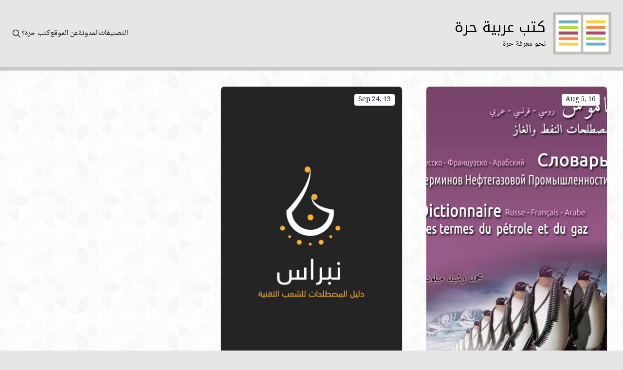

--- FILE ---
content_type: text/html; charset=utf-8
request_url: https://librebooks.org/tags/%D9%82%D8%A7%D9%85%D9%88%D8%B3-%D9%85%D8%B5%D8%B7%D9%84%D8%AD%D8%A7%D8%AA/
body_size: 3793
content:
<!DOCTYPE html>
<html lang="en" dir="rtl" itemscope itemtype="http://schema.org/WebPage"><head>
  <meta charset="utf-8" />
  <meta name="viewport" content="width=device-width, initial-scale=1" />

  <link rel="icon" href="/favicon.ico">

  <title>
  قاموس مصطلحات - كتب عربية حرة
  </title>
  <meta name="description" content="" /><meta name="generator" content="Hugo 0.139.0">
  <link rel="stylesheet" href="https://fonts.googleapis.com/css?family=Noto Kufi Arabic">
  <link rel="stylesheet" href="https://fonts.googleapis.com/css?family=Noto Naskh Arabic">
  <link rel="stylesheet" href="/styles.css"><link
    rel="stylesheet"
    href="https://librebooks.org/css/styles.min.d7d0c6ec35d412f9ebd2931d4949c7c382361234b890b00f8df2600a5f0e66a5.css"
    integrity="sha256-19DG7DXUEvnr0pMdSUnHw4I2EjS4kLAPjfJgCl8OZqU="
  />
  
  

  <link rel="alternate" type="application/rss+xml" href="https://librebooks.org/tags/%D9%82%D8%A7%D9%85%D9%88%D8%B3-%D9%85%D8%B5%D8%B7%D9%84%D8%AD%D8%A7%D8%AA/index.xml" title="كتب عربية حرة" />
  <meta property="og:url" content="https://librebooks.org/tags/%D9%82%D8%A7%D9%85%D9%88%D8%B3-%D9%85%D8%B5%D8%B7%D9%84%D8%AD%D8%A7%D8%AA/">
  <meta property="og:site_name" content="كتب عربية حرة">
  <meta property="og:title" content="قاموس مصطلحات">
  <meta property="og:locale" content="en">
  <meta property="og:type" content="website">

  
  <meta name="twitter:card" content="summary">
  <meta name="twitter:title" content="قاموس مصطلحات">

  
  <meta itemprop="name" content="قاموس مصطلحات">
  <meta itemprop="datePublished" content="2016-08-05T20:41:00+00:00">
  <meta itemprop="dateModified" content="2016-08-05T20:41:00+00:00">

  
</head>
<body class="dark:bg-gray-800 dark:text-white relative flex flex-col min-h-screen"><header class="container flex justify-between md:justify-between gap-4 flex-wrap p-6 mx-auto relative">

  <div class="logo">
    <a class="logo" href="https://librebooks.org/" title="كتب عربية حرة">
      <h1 class="logo">كتب عربية حرة</h1>
      <h2 class="logo">نحو معرفة حرة</h2>
    </a>
  </div>

  <button class="mobile-menu-button md:hidden">
    <svg xmlns="http://www.w3.org/2000/svg" width="30" height="30" viewBox="0 0 24 24" stroke-width="1.5" stroke="currentColor" fill="none" stroke-linecap="round" stroke-linejoin="round">
      <path stroke="none" d="M0 0h24v24H0z" fill="none"/>
      <line x1="4" y1="8" x2="20" y2="8" />
      <line x1="4" y1="16" x2="20" y2="16" />
    </svg>
  </button>
  <ul class="mobile-menu absolute z-10 px-6 pb-6 md:p-0 top-full left-0 w-full md:w-auto md:relative hidden md:flex flex-col md:flex-row items-end md:items-center gap-4 lg:gap-6 dark:bg-gray-800">

    
    <li><a href="/taxonomies">التصنيفات</a></li>
    
    <li><a href="/blog">المدونة</a></li>
    
    <li><a href="/about-site">عن الموقع</a></li>
    
    <li><a href="/free-books">كتب حرة؟</a></li>
    

    

    
    <li class="grid place-items-center">
      <span class="open-search inline-block cursor-pointer">
        <svg xmlns="http://www.w3.org/2000/svg" width="20" height="20" viewBox="0 0 24 24" stroke-width="1.5"
          stroke="currentColor" fill="none" stroke-linecap="round" stroke-linejoin="round">
          <path stroke="none" d="M0 0h24v24H0z" fill="none" />
          <circle cx="10" cy="10" r="7" />
          <line x1="21" y1="21" x2="15" y2="15" />
        </svg>
      </span>
    </li>
    

    
  </ul>
</header>
<main class="flex-1">
  
  <div class="container p-6 mx-auto grid grid-cols-1 md:grid-cols-2 lg:grid-cols-3 gap-4 lg:gap-8">
    <div class="p-2">
<a href="https://librebooks.org/terms-of-oil-and-gas-trilingual-dictionary/">
  
    
    <div class="relative">
      <img src="https://librebooks.org//books/terms-of-oil-and-gas-trilingual-dictionary//terms-of-oil-and-gas-trilingual-dictionary.jpg" alt="قاموس ثلاثي اللغة لمصطلحات النفط والغاز" class="rounded-lg shadow-sm w-full h-52 object-cover" />
      
      <div class="absolute top-4 right-4 rounded shadow bg-white text-gray-900 dark:bg-gray-900 dark:text-white text-sm px-2 py-0.5">
        
  
    Aug 5, 16
  


      </div>
      
    </div>
  
  <div class="my-2 text-xl font-semibold">قاموس ثلاثي اللغة لمصطلحات النفط والغاز</div>
  <div>قاموس ثلاثي اللغة لمصطلحات النفط والغاز هو أول محاولة لإنشاء قاموس موضوعي و هو اول قاموس من نوعه مرخص برخصة حرة.</div>
</a>

</div>
<div class="p-2">
<a href="https://librebooks.org/nibras-french-arabic-tech-guide/">
  
    
    <div class="relative">
      <img src="https://librebooks.org//books/nibras-french-arabic-tech-guide//nibras-french-arabic-tech-guide.jpg" alt="نبراس – دليل المصطلحات للشُعب التقنية" class="rounded-lg shadow-sm w-full h-52 object-cover" />
      
      <div class="absolute top-4 right-4 rounded shadow bg-white text-gray-900 dark:bg-gray-900 dark:text-white text-sm px-2 py-0.5">
        
  
    Sep 24, 13
  


      </div>
      
    </div>
  
  <div class="my-2 text-xl font-semibold">نبراس – دليل المصطلحات للشُعب التقنية</div>
  <div>نبراس دليل فرنسي/عربي للمصطلحات العلمية لطلاب السنة الأولى للشُعب التقنية بالجامعات الجزائرية. يحتوي على يزيد عن 2160 كلمة ومصطلح فرنسي وما يقبلهم بالعربية.</div>
</a>

</div>

  </div><div class="grid place-items-center mb-8">
  
</div>
<div class="bg-zink-200 dark:bg-gray-900">
  <div class="container px-4 py-12 mx-auto max-w-4xl grid grid-cols-1 md:grid-cols-2 gap-4 items-center">
    <div>
      <div class="text-2xl font-bold mb-2">الموقع خارج الخدمة جزئياً</div>
      <p class="opacity-60">حتى عودة الموقع بالكامل، تابع مشروع كتب عربية حرة على منصات التواصل الاجتماعي</p>
    </div>

    <ul class="flex justify-center gap-x-3 flex-wrap gap-y-2">
      

      
      <li>
        <a
          href="https://twitter.com/LibreBooksOrg"
          target="_blank"
          rel="noopener"
          aria-label="Twitter"
          class="p-1 inline-block rounded-full border border-transparent text-gray-500 hover:text-gray-800 hover:border-gray-800 cursor-pointer transition-colors dark:text-gray-600 dark:hover:border-gray-300 dark:hover:text-gray-300"
        >
          <svg
            xmlns="http://www.w3.org/2000/svg"
            width="24"
            height="24"
            viewBox="0 0 24 24"
            stroke-width="1.5"
            stroke="currentColor"
            fill="none"
            stroke-linecap="round"
            stroke-linejoin="round"
          >
            <path stroke="none" d="M0 0h24v24H0z" fill="none" />
            <path
              d="M22 4.01c-1 .49 -1.98 .689 -3 .99c-1.121 -1.265 -2.783 -1.335 -4.38 -.737s-2.643 2.06 -2.62 3.737v1c-3.245 .083 -6.135 -1.395 -8 -4c0 0 -4.182 7.433 4 11c-1.872 1.247 -3.739 2.088 -6 2c3.308 1.803 6.913 2.423 10.034 1.517c3.58 -1.04 6.522 -3.723 7.651 -7.742a13.84 13.84 0 0 0 .497 -3.753c-.002 -.249 1.51 -2.772 1.818 -4.013z"
            />
          </svg>
        </a>
      </li>
      

      

      

      

      

      

      

      

      

      

      

      

      

      

      

      

      

      

      

      

      

      

      

      
      <li>
        <a
          href="https://github.com/librebooks"
          target="_blank"
          rel="noopener"
          aria-label="GitHub"
          class="p-1 inline-block rounded-full border border-transparent text-gray-500 hover:text-gray-800 hover:border-gray-800 cursor-pointer transition-colors dark:text-gray-600 dark:hover:border-gray-300 dark:hover:text-gray-300"
        >
          <svg
            xmlns="http://www.w3.org/2000/svg"
            width="24"
            height="24"
            viewBox="0 0 24 24"
            stroke-width="1.5"
            stroke="currentColor"
            fill="none"
            stroke-linecap="round"
            stroke-linejoin="round"
          >
            <path stroke="none" d="M0 0h24v24H0z" fill="none" />
            <path
              d="M9 19c-4.3 1.4 -4.3 -2.5 -6 -3m12 5v-3.5c0 -1 .1 -1.4 -.5 -2c2.8 -.3 5.5 -1.4 5.5 -6a4.6 4.6 0 0 0 -1.3 -3.2a4.2 4.2 0 0 0 -.1 -3.2s-1.1 -.3 -3.5 1.3a12.3 12.3 0 0 0 -6.2 0c-2.4 -1.6 -3.5 -1.3 -3.5 -1.3a4.2 4.2 0 0 0 -.1 3.2a4.6 4.6 0 0 0 -1.3 3.2c0 4.6 2.7 5.7 5.5 6c-.6 .6 -.6 1.2 -.5 2v3.5"
            />
          </svg>
        </a>
      </li>
      

      

      

      

      

      

      

      

      

      

      

      

      

      

      

      

      

      

      

      

      

      

      

      

      

      

      

      

      

      

      

      
      <li>
        <a
          href="https://www.facebook.com/LibreBooks"
          target="_blank"
          rel="noopener"
          aria-label="Facebook"
          class="p-1 inline-block rounded-full border border-transparent text-gray-500 hover:text-gray-800 hover:border-gray-800 cursor-pointer transition-colors dark:text-gray-600 dark:hover:border-gray-300 dark:hover:text-gray-300"
        >
          <svg xmlns="http://www.w3.org/2000/svg" class="icon icon-tabler icon-tabler-brand-facebook" width="24" height="24" viewBox="0 0 24 24" stroke-width="2" stroke="currentColor" fill="none" stroke-linecap="round" stroke-linejoin="round">
            <path stroke="none" d="M0 0h24v24H0z" fill="none"></path>
            <path d="M7 10v4h3v7h4v-7h3l1 -4h-4v-2a1 1 0 0 1 1 -1h3v-4h-3a5 5 0 0 0 -5 5v2h-3"></path>
          </svg>
        </a>
      </li>
      

      

      
    </ul>
  </div>
</div>

    </main><footer class="container p-6 mx-auto flex justify-between items-center">
  <span class="text-sm font-light">
    
    بكل الفخر هذا الموقع يعمل باستخدام برمجيات حرة مفتوحة المصدر، ومحتواه منشور برخصة المشاع الإبداعي النسبة-بذات الرخصة، الإصدارة ٤.٠
    
  </span>
  <span onclick="window.scrollTo({top: 0, behavior: 'smooth'})" class="p-1 cursor-pointer">
    <svg xmlns="http://www.w3.org/2000/svg" width="30" height="30" viewBox="0 0 24 24" stroke-width="1.5"
      stroke="currentColor" fill="none" stroke-linecap="round" stroke-linejoin="round">
      <path stroke="none" d="M0 0h24v24H0z" fill="none" />
      <path d="M18 15l-6 -6l-6 6h12" />
    </svg>
  </span>
</footer>

<div class="search-ui absolute top-0 left-0 w-full h-full bg-white dark:bg-gray-800 hidden">
  <div class="container max-w-3xl mx-auto p-12">
    <div class="relative">
      <div class="my-4 text-center text-2xl font-bold">Search</div>

      <span class="p-2 absolute right-0 top-0 cursor-pointer close-search">
        <svg xmlns="http://www.w3.org/2000/svg" width="24" height="24" viewBox="0 0 24 24" stroke-width="1.5"
          stroke="currentColor" fill="none" stroke-linecap="round" stroke-linejoin="round">
          <path stroke="none" d="M0 0h24v24H0z" fill="none" />
          <line x1="18" y1="6" x2="6" y2="18" />
          <line x1="6" y1="6" x2="18" y2="18" />
        </svg>
      </span>
    </div>

    <input type="search" class="py-2 px-3 w-full dark:text-black border dark:border-transparent"
      placeholder="Enter search query" />

    <div class="search-results text-lg font-medium my-4 hidden">Results</div>
    <ul class="search-list my-2">

    </ul>

    <div class="no-results text-center my-8 hidden">
      <div class="text-xl font-semibold mb-2">No results found</div>
      <p class="font-light text-sm">Try adjusting your search query</p>
    </div>
  </div>
</div>





<script src="https://librebooks.org/js/scripts.min.js"></script>







<script>
  const mobileMenuButton = document.querySelector('.mobile-menu-button')
  const mobileMenu = document.querySelector('.mobile-menu')
  function toggleMenu() {
    mobileMenu.classList.toggle('hidden');
    mobileMenu.classList.toggle('flex');
  }
  if(mobileMenu && mobileMenuButton){
    mobileMenuButton.addEventListener('click', toggleMenu)
  }
</script>
<script defer src="https://static.cloudflareinsights.com/beacon.min.js/vcd15cbe7772f49c399c6a5babf22c1241717689176015" integrity="sha512-ZpsOmlRQV6y907TI0dKBHq9Md29nnaEIPlkf84rnaERnq6zvWvPUqr2ft8M1aS28oN72PdrCzSjY4U6VaAw1EQ==" data-cf-beacon='{"version":"2024.11.0","token":"3bb9440b9a2a47cab74dc916ef9092ce","r":1,"server_timing":{"name":{"cfCacheStatus":true,"cfEdge":true,"cfExtPri":true,"cfL4":true,"cfOrigin":true,"cfSpeedBrain":true},"location_startswith":null}}' crossorigin="anonymous"></script>
</body>
</html>


--- FILE ---
content_type: text/css; charset=utf-8
request_url: https://librebooks.org/styles.css
body_size: 647
content:
body {
  font-family: "Noto Naskh Arabic",serif !important;
  background-color: #e6e6e6;
}

main {
  background-image: url("/images/body-background.png") !important;
  border-top: 8px solid #c9c9c9;
}

.px-4 {
  padding: 3rem 0 1rem;
}

.h-52 {
  height: 600px !important;
}

.max-w-5xl img {
  max-height: 600px !important;
}

.p-2:hover{
  transition: all 0.5s;
  opacity: 0.8;
}

.rounded-lg {
  border-radius: 0.5rem;
  border: 0.5px solid #e0e0e0;
}

/*
--------------------------------------------------------------------------------
Logo
--------------------------------------------------------------------------------
*/

.logo {
  background: url("/images/librebooks-logo.png") no-repeat right center;
  background-size: 120px;
  font-weight: 400;
}

.logo a {
  background: 0 0;
}

.logo a:active {
  outline: 0;
}

.logo h1 {
  background: 0 0;
  font-family: "Noto Kufi Arabic",serif;
  font-size: 30px;
  margin: 10px 135px 0 0;
  width: 200px;
}

.logo h2 {
  background: 0 0;
  font-family: "Noto Naskh Arabic",serif;
  margin: 0 135px 10px 0;
  width: 200px;
}

/*
--------------------------------------------------------------------------------
Book details box
--------------------------------------------------------------------------------
*/

.book-details {
	border-radius: 4px;
	width: 100%;
	height: auto;
	margin: 52px 3px 0 0;
	padding: 20px 5px;
	display: block;
	background-color: rgba(230, 230, 230);
}

.book-details-info {
  display: block;
	padding: 5px;
	margin: 0 95px 0 0;
}

.book-details-info span {
	padding: 0 0 0 3%;
}

.book-details-urls {
  display: block;
  text-align: center;
  padding: 20px 0 10px 0;
}

.book-details-urls a {
	border-radius: 3px;
	  -webkit-border-radius: 3px;
	  -moz-border-radius: 3px;
  text-decoration: none !important;
  color: aliceblue !important;
  margin: 5px 34px 10px;
	padding: 6px 50px;
	background: #1782b9;
	border: 1px solid #1782b9;
}

#book-details-bookmark {
	background: #0082ba;
	background-image: -webkit-gradient(linear, left top, left bottom, color-stop(0%, #0082ba), color-stop(100%, #007fbd));
	background-image: -webkit-linear-gradient(top, #0082ba 0, #007fbd 100%);
	background-image: -moz-linear-gradient(top, #0082ba 0, #007fbd 100%);
	background-image: -o-linear-gradient(top, #0082ba 0, #007fbd 100%);
	background-image: -ms-linear-gradient(top, #0082ba 0, #0082ba 100%);
	height: 120px;
	position: absolute;
	margin: -22px 30px 0 0;
	width: 36px;
}

#book-details-bookmark:after {
  content: '';
	display: block;
	border: 18px solid transparent;
	border-bottom-color: rgba(230, 230, 230);
	position: absolute;
	bottom: 0;
}


/*
--------------------------------------------------------------------------------
Taxonomies
--------------------------------------------------------------------------------
*/

.taxonomies li {
  display: inline-block;
  margin: 10px 10px;
}

.taxonomies a, .taxonomies span {
  display: block;
  box-sizing: border-box;
}

.taxonomies a {
  text-decoration: none !important;
  padding: 0 10px 0 0px;
  color: #555;
  text-decoration: none;
  text-shadow: 0 1px white;
  background: #f2f2f2;
  border-width: 1px 1px 1px 0px;
  border-style: solid;
  border-color: #dadada #d2d2d2 #c5c5c5;
  box-shadow: inset 0 0 0 1px rgba(255, 255, 255, 0.7), 0 1px 2px rgba(0, 0, 0, 0.05);
}

.taxonomies span {
  min-width: 20px;
  padding: 4px 10px 0;
  color: white;
  text-shadow: 0 -1px rgba(0, 0, 0, 0.3);
  border: 1px solid;
  background: #56a3d5;
  border-color: #3591cd #318cc7 #2f86be;
  opacity: .95;
  transition-property: padding, max-width;
  box-shadow: inset 0 0 0 rgba(255, 255, 255, 0.15), -1px 1px 2px rgba(0, 0, 0, 0.2);
  display:inline-block;
  margin: -1px 10px -10px 0;
}


--- FILE ---
content_type: text/css; charset=utf-8
request_url: https://librebooks.org/css/styles.min.d7d0c6ec35d412f9ebd2931d4949c7c382361234b890b00f8df2600a5f0e66a5.css
body_size: 4459
content:
/*!modern-normalize v1.1.0 | MIT License | https://github.com/sindresorhus/modern-normalize*/*,::before,::after{box-sizing:border-box}html{-moz-tab-size:4;-o-tab-size:4;tab-size:4}html{line-height:1.15;-webkit-text-size-adjust:100%}body{margin:0}body{font-family:system-ui,-apple-system,segoe ui,Roboto,Helvetica,Arial,sans-serif,apple color emoji,segoe ui emoji}hr{height:0;color:inherit}abbr[title]{-webkit-text-decoration:underline dotted;text-decoration:underline dotted}b,strong{font-weight:bolder}code,kbd,samp,pre{font-family:ui-monospace,SFMono-Regular,Consolas,liberation mono,Menlo,monospace;font-size:1em}small{font-size:80%}sub,sup{font-size:75%;line-height:0;position:relative;vertical-align:baseline}sub{bottom:-.25em}sup{top:-.5em}table{text-indent:0;border-color:inherit}button,input,optgroup,select,textarea{font-family:inherit;font-size:100%;line-height:1.15;margin:0}button,select{text-transform:none}button,[type=button]{-webkit-appearance:button}legend{padding:0}progress{vertical-align:baseline}[type=search]{-webkit-appearance:textfield;outline-offset:-2px}summary{display:list-item}blockquote,dl,dd,h1,h2,h3,h4,h5,h6,hr,figure,p,pre{margin:0}button{background-color:transparent;background-image:none}fieldset{margin:0;padding:0}ol,ul{list-style:none;margin:0;padding:0}html{font-family:ui-sans-serif,system-ui,-apple-system,BlinkMacSystemFont,segoe ui,Roboto,helvetica neue,Arial,noto sans,sans-serif,apple color emoji,segoe ui emoji,segoe ui symbol,noto color emoji;line-height:1.5}body{font-family:inherit;line-height:inherit}*,::before,::after{box-sizing:border-box;border-width:0;border-style:solid;border-color:initial}hr{border-top-width:1px}img{border-style:solid}textarea{resize:vertical}input::-moz-placeholder,textarea::-moz-placeholder{opacity:1;color:#9ca3af}input:-ms-input-placeholder,textarea:-ms-input-placeholder{opacity:1;color:#9ca3af}input::placeholder,textarea::placeholder{opacity:1;color:#9ca3af}button{cursor:pointer}table{border-collapse:collapse}h1,h2,h3,h4,h5,h6{font-size:inherit;font-weight:inherit}a{color:inherit;text-decoration:inherit}button,input,optgroup,select,textarea{padding:0;line-height:inherit;color:inherit}pre,code,kbd,samp{font-family:ui-monospace,SFMono-Regular,Menlo,Monaco,Consolas,liberation mono,courier new,monospace}img,svg,video,canvas,audio,iframe,embed,object{display:block;vertical-align:middle}img,video{max-width:100%;height:auto}[hidden]{display:none}*,::before,::after{--tw-border-opacity:1;border-color:rgba(229,231,235,var(--tw-border-opacity))}.container{width:100%}@media(min-width:640px){.container{max-width:640px}}@media(min-width:768px){.container{max-width:768px}}@media(min-width:1024px){.container{max-width:1024px}}@media(min-width:1280px){.container{max-width:1280px}}@media(min-width:1536px){.container{max-width:1536px}}.prose{color:#374151;max-width:65ch}.prose a{color:#111827;text-decoration:underline;font-weight:500}.prose strong{color:#111827;font-weight:600}.prose ol[type=A]{--list-counter-style:upper-alpha}.prose ol[type=a]{--list-counter-style:lower-alpha}.prose ol[type=As]{--list-counter-style:upper-alpha}.prose ol[type=as]{--list-counter-style:lower-alpha}.prose ol[type=I]{--list-counter-style:upper-roman}.prose ol[type=i]{--list-counter-style:lower-roman}.prose ol[type=Is]{--list-counter-style:upper-roman}.prose ol[type=is]{--list-counter-style:lower-roman}.prose ol[type="1"]{--list-counter-style:decimal}.prose ol>li{position:relative;padding-left:1.75em}.prose ol>li::before{content:counter(list-item,var(--list-counter-style,decimal))".";position:absolute;font-weight:400;color:#6b7280;left:0}.prose ul>li{position:relative;padding-left:1.75em}.prose ul>li::before{content:"";position:absolute;background-color:#d1d5db;border-radius:50%;width:.375em;height:.375em;top:calc(.875em - .1875em);left:.25em}.prose hr{border-color:#e5e7eb;border-top-width:1px;margin-top:3em;margin-bottom:3em}.prose blockquote{font-weight:500;font-style:italic;color:#111827;border-left-width:.25rem;border-left-color:#e5e7eb;quotes:"\201C""\201D""\2018""\2019";margin-top:1.6em;margin-bottom:1.6em;padding-left:1em}.prose blockquote p:first-of-type::before{content:open-quote}.prose blockquote p:last-of-type::after{content:close-quote}.prose h1{color:#111827;font-weight:800;font-size:2.25em;margin-top:0;margin-bottom:.8888889em;line-height:1.1111111}.prose h2{color:#111827;font-weight:700;font-size:1.5em;margin-top:2em;margin-bottom:1em;line-height:1.3333333}.prose h3{color:#111827;font-weight:600;font-size:1.25em;margin-top:1.6em;margin-bottom:.6em;line-height:1.6}.prose h4{color:#111827;font-weight:600;margin-top:1.5em;margin-bottom:.5em;line-height:1.5}.prose figure figcaption{color:#6b7280;font-size:.875em;line-height:1.4285714;margin-top:.8571429em}.prose code{color:#111827;font-weight:600;font-size:.875em}.prose code::before{content:""}.prose code::after{content:""}.prose a code{color:#111827}.prose pre{color:#e5e7eb;background-color:#1f2937;overflow-x:auto;font-size:.875em;line-height:1.7142857;margin-top:1.7142857em;margin-bottom:1.7142857em;border-radius:.375rem;padding-top:.8571429em;padding-right:1.1428571em;padding-bottom:.8571429em;padding-left:1.1428571em}.prose pre code{background-color:transparent;border-width:0;border-radius:0;padding:0;font-weight:400;color:inherit;font-size:inherit;font-family:inherit;line-height:inherit}.prose pre code::before{content:none}.prose pre code::after{content:none}.prose table{width:100%;table-layout:auto;text-align:left;margin-top:2em;margin-bottom:2em;font-size:.875em;line-height:1.7142857}.prose thead{color:#111827;font-weight:600;border-bottom-width:1px;border-bottom-color:#d1d5db}.prose thead th{vertical-align:bottom;padding-right:.5714286em;padding-bottom:.5714286em;padding-left:.5714286em}.prose tbody tr{border-bottom-width:1px;border-bottom-color:#e5e7eb}.prose tbody tr:last-child{border-bottom-width:0}.prose tbody td{vertical-align:top;padding-top:.5714286em;padding-right:.5714286em;padding-bottom:.5714286em;padding-left:.5714286em}.prose{font-size:1rem;line-height:1.75}.prose p{margin-top:1.25em;margin-bottom:1.25em}.prose img{margin-top:2em;margin-bottom:2em}.prose video{margin-top:2em;margin-bottom:2em}.prose figure{margin-top:2em;margin-bottom:2em}.prose figure>*{margin-top:0;margin-bottom:0}.prose h2 code{font-size:.875em}.prose h3 code{font-size:.9em}.prose ol{margin-top:1.25em;margin-bottom:1.25em}.prose ul{margin-top:1.25em;margin-bottom:1.25em}.prose li{margin-top:.5em;margin-bottom:.5em}.prose>ul>li p{margin-top:.75em;margin-bottom:.75em}.prose>ul>li>*:first-child{margin-top:1.25em}.prose>ul>li>*:last-child{margin-bottom:1.25em}.prose>ol>li>*:first-child{margin-top:1.25em}.prose>ol>li>*:last-child{margin-bottom:1.25em}.prose ul ul,.prose ul ol,.prose ol ul,.prose ol ol{margin-top:.75em;margin-bottom:.75em}.prose hr+*{margin-top:0}.prose h2+*{margin-top:0}.prose h3+*{margin-top:0}.prose h4+*{margin-top:0}.prose thead th:first-child{padding-left:0}.prose thead th:last-child{padding-right:0}.prose tbody td:first-child{padding-left:0}.prose tbody td:last-child{padding-right:0}.prose>:first-child{margin-top:0}.prose>:last-child{margin-bottom:0}.dark .dark\:prose-dark{color:#9ca3af}.dark .dark\:prose-dark a{color:#fff}.dark .dark\:prose-dark strong{color:#fff}.dark .dark\:prose-dark ol>li::before{color:#9ca3af}.dark .dark\:prose-dark ul>li::before{background-color:#4b5563}.dark .dark\:prose-dark hr{border-color:#e5e7eb}.dark .dark\:prose-dark blockquote{color:#e5e7eb;border-left-color:#4b5563}.dark .dark\:prose-dark h1{color:#fff}.dark .dark\:prose-dark h2{color:#fff}.dark .dark\:prose-dark h3{color:#fff}.dark .dark\:prose-dark h4{color:#fff}.dark .dark\:prose-dark figure figcaption{color:#9ca3af}.dark .dark\:prose-dark code{color:#fff}.dark .dark\:prose-dark a code{color:#fff}.dark .dark\:prose-dark code::before{content:""}.dark .dark\:prose-dark code::after{content:""}.dark .dark\:prose-dark pre{color:#e5e7eb;background-color:#1f2937}.dark .dark\:prose-dark thead{color:#fff;border-bottom-color:#9ca3af}.dark .dark\:prose-dark tbody tr{border-bottom-color:#4b5563}details.toc[open] summary~*{-webkit-animation:slideUp .25s ease-in-out;animation:slideUp .25s ease-in-out}@-webkit-keyframes slideUp{0%{opacity:0;transform:translateY(10px)}100%{opacity:1;transform:translateY(0)}}@keyframes slideUp{0%{opacity:0;transform:translateY(10px)}100%{opacity:1;transform:translateY(0)}}details.toc[open] summary svg{--tw-translate-x:0;--tw-translate-y:0;--tw-rotate:0;--tw-skew-x:0;--tw-skew-y:0;--tw-scale-x:1;--tw-scale-y:1;transform:translateX(var(--tw-translate-x))translateY(var(--tw-translate-y))rotate(var(--tw-rotate))skewX(var(--tw-skew-x))skewY(var(--tw-skew-y))scaleX(var(--tw-scale-x))scaleY(var(--tw-scale-y));--tw-rotate:180deg;transition-duration:200ms;transition-timing-function:cubic-bezier(.4,0,.2,1)}details.toc>ul{margin-left:1rem}details.toc ul{list-style-type:none;margin-top:.125rem!important;margin-bottom:.125rem!important}details.toc ul li{margin-top:.125rem!important;margin-bottom:.125rem!important}details.toc ul li:before{border-radius:0;--tw-bg-opacity:1;background-color:rgba(156,163,175,var(--tw-bg-opacity))}details.toc ul li a{font-size:1rem;line-height:1.5rem;--tw-text-opacity:1;color:rgba(55,65,81,var(--tw-text-opacity))}.dark details.toc ul li a{--tw-text-opacity:1;color:rgba(229,231,235,var(--tw-text-opacity))}details.toc ul li a{text-decoration:none}a:empty{display:none}body{font-family:inter,sans-serif}@font-face{font-family:inter;font-style:normal;font-weight:300;src:url(/fonts/inter-v3-latin-300.eot);src:local(""),url(/fonts/inter-v3-latin-300.eot?#iefix)format("embedded-opentype"),url(/fonts/inter-v3-latin-300.woff2)format("woff2"),url(/fonts/inter-v3-latin-300.woff)format("woff"),url(/fonts/inter-v3-latin-300.ttf)format("truetype"),url(/fonts/inter-v3-latin-300.svg#Inter)format("svg")}@font-face{font-family:inter;font-style:normal;font-weight:500;src:url(/fonts/inter-v3-latin-500.eot);src:local(""),url(/fonts/inter-v3-latin-500.eot?#iefix)format("embedded-opentype"),url(/fonts/inter-v3-latin-500.woff2)format("woff2"),url(/fonts/inter-v3-latin-500.woff)format("woff"),url(/fonts/inter-v3-latin-500.ttf)format("truetype"),url(/fonts/inter-v3-latin-500.svg#Inter)format("svg")}@font-face{font-family:inter;font-style:normal;font-weight:700;src:url(/fonts/inter-v3-latin-700.eot);src:local(""),url(/fonts/inter-v3-latin-700.eot?#iefix)format("embedded-opentype"),url(/fonts/inter-v3-latin-700.woff2)format("woff2"),url(/fonts/inter-v3-latin-700.woff)format("woff"),url(/fonts/inter-v3-latin-700.ttf)format("truetype"),url(/fonts/inter-v3-latin-700.svg#Inter)format("svg")}.pagination{display:inline-flex;border-radius:.25rem;border-width:1px}.dark .pagination{--tw-border-opacity:1;border-color:rgba(75,85,99,var(--tw-border-opacity))}.pagination{padding-left:.25rem;padding-right:.25rem}.page-item{margin-left:.125rem;margin-right:.125rem;margin-top:.25rem;margin-bottom:.25rem;cursor:pointer;border-radius:.25rem}.page-item:hover{--tw-bg-opacity:1;background-color:rgba(31,41,55,var(--tw-bg-opacity))}.dark .page-item:hover{--tw-bg-opacity:1;background-color:rgba(107,114,128,var(--tw-bg-opacity))}.page-item:hover{--tw-text-opacity:1;color:rgba(255,255,255,var(--tw-text-opacity))}.dark .page-item:hover{--tw-text-opacity:1;color:rgba(255,255,255,var(--tw-text-opacity))}a.page-link{display:block;padding-left:.75rem;padding-right:.75rem;padding-top:.25rem;padding-bottom:.25rem}.page-item.active{--tw-bg-opacity:1;background-color:rgba(31,41,55,var(--tw-bg-opacity))}.dark .page-item.active{--tw-bg-opacity:1;background-color:rgba(209,213,219,var(--tw-bg-opacity))}.page-item.active{--tw-text-opacity:1;color:rgba(255,255,255,var(--tw-text-opacity))}.dark .page-item.active{--tw-text-opacity:1;color:rgba(17,24,39,var(--tw-text-opacity))}.page-item.disabled{cursor:not-allowed}.page-item.disabled:hover{background-color:transparent}.page-item.disabled{--tw-text-opacity:1;color:rgba(156,163,175,var(--tw-text-opacity))}.page-item.disabled:hover{--tw-text-opacity:1;color:rgba(156,163,175,var(--tw-text-opacity))}.absolute{position:absolute}.relative{position:relative}.top-0{top:0}.top-4{top:1rem}.top-full{top:100%}.right-0{right:0}.right-4{right:1rem}.right-8{right:2rem}.bottom-44{bottom:11rem}.left-0{left:0}.z-10{z-index:10}.mx-1{margin-left:.25rem;margin-right:.25rem}.mx-auto{margin-left:auto;margin-right:auto}.my-2{margin-top:.5rem;margin-bottom:.5rem}.my-4{margin-top:1rem;margin-bottom:1rem}.my-8{margin-top:2rem;margin-bottom:2rem}.mt-2{margin-top:.5rem}.mt-4{margin-top:1rem}.mt-16{margin-top:4rem}.mr-1{margin-right:.25rem}.mr-2{margin-right:.5rem}.mb-2{margin-bottom:.5rem}.mb-8{margin-bottom:2rem}.block{display:block}.inline-block{display:inline-block}.inline{display:inline}.flex{display:flex}.table{display:table}.grid{display:grid}.contents{display:contents}.hidden{display:none}.h-8{height:2rem}.h-52{height:13rem}.h-full{height:100%}.min-h-screen{min-height:100vh}.w-1\/2{width:50%}.w-full{width:100%}.max-w-3xl{max-width:48rem}.max-w-4xl{max-width:56rem}.max-w-5xl{max-width:64rem}.max-w-full{max-width:100%}.max-w-screen-lg{max-width:1024px}.flex-1{flex:1}.transform{--tw-translate-x:0;--tw-translate-y:0;--tw-rotate:0;--tw-skew-x:0;--tw-skew-y:0;--tw-scale-x:1;--tw-scale-y:1;transform:translateX(var(--tw-translate-x))translateY(var(--tw-translate-y))rotate(var(--tw-rotate))skewX(var(--tw-skew-x))skewY(var(--tw-skew-y))scaleX(var(--tw-scale-x))scaleY(var(--tw-scale-y))}.rotate-6{--tw-rotate:6deg}@-webkit-keyframes spin{to{transform:rotate(360deg)}}@keyframes spin{to{transform:rotate(360deg)}}@-webkit-keyframes ping{75%,100%{transform:scale(2);opacity:0}}@keyframes ping{75%,100%{transform:scale(2);opacity:0}}@-webkit-keyframes pulse{50%{opacity:.5}}@keyframes pulse{50%{opacity:.5}}@-webkit-keyframes bounce{0%,100%{transform:translateY(-25%);-webkit-animation-timing-function:cubic-bezier(.8,0,1,1);animation-timing-function:cubic-bezier(.8,0,1,1)}50%{transform:none;-webkit-animation-timing-function:cubic-bezier(0,0,.2,1);animation-timing-function:cubic-bezier(0,0,.2,1)}}@keyframes bounce{0%,100%{transform:translateY(-25%);-webkit-animation-timing-function:cubic-bezier(.8,0,1,1);animation-timing-function:cubic-bezier(.8,0,1,1)}50%{transform:none;-webkit-animation-timing-function:cubic-bezier(0,0,.2,1);animation-timing-function:cubic-bezier(0,0,.2,1)}}.cursor-pointer{cursor:pointer}.select-none{-webkit-user-select:none;-moz-user-select:none;-ms-user-select:none;user-select:none}.grid-cols-1{grid-template-columns:repeat(1,minmax(0,1fr))}.flex-col{flex-direction:column}.flex-wrap{flex-wrap:wrap}.place-items-center{place-items:center}.items-end{align-items:flex-end}.items-center{align-items:center}.justify-center{justify-content:center}.justify-between{justify-content:space-between}.gap-2{gap:.5rem}.gap-4{gap:1rem}.gap-x-3{-moz-column-gap:.75rem;column-gap:.75rem}.gap-y-2{row-gap:.5rem}.rounded{border-radius:.25rem}.rounded-lg{border-radius:.5rem}.rounded-full{border-radius:9999px}.border{border-width:1px}.border-transparent{border-color:transparent}.hover\:border-gray-800:hover{--tw-border-opacity:1;border-color:rgba(31,41,55,var(--tw-border-opacity))}.dark .dark\:border-transparent{border-color:transparent}.dark .dark\:hover\:border-gray-300:hover{--tw-border-opacity:1;border-color:rgba(209,213,219,var(--tw-border-opacity))}.bg-white{--tw-bg-opacity:1;background-color:rgba(255,255,255,var(--tw-bg-opacity))}.bg-gray-100{--tw-bg-opacity:1;background-color:rgba(243,244,246,var(--tw-bg-opacity))}.bg-pink-50{--tw-bg-opacity:1;background-color:rgba(253,242,248,var(--tw-bg-opacity))}.hover\:bg-gray-200:hover{--tw-bg-opacity:1;background-color:rgba(229,231,235,var(--tw-bg-opacity))}.dark .dark\:bg-gray-700{--tw-bg-opacity:1;background-color:rgba(55,65,81,var(--tw-bg-opacity))}.dark .dark\:bg-gray-800{--tw-bg-opacity:1;background-color:rgba(31,41,55,var(--tw-bg-opacity))}.dark .dark\:bg-gray-900{--tw-bg-opacity:1;background-color:rgba(17,24,39,var(--tw-bg-opacity))}.dark .dark\:hover\:bg-gray-700:hover{--tw-bg-opacity:1;background-color:rgba(55,65,81,var(--tw-bg-opacity))}.object-contain{-o-object-fit:contain;object-fit:contain}.object-cover{-o-object-fit:cover;object-fit:cover}.p-1{padding:.25rem}.p-2{padding:.5rem}.p-6{padding:1.5rem}.p-12{padding:3rem}.px-2{padding-left:.5rem;padding-right:.5rem}.px-3{padding-left:.75rem;padding-right:.75rem}.px-4{padding-left:1rem;padding-right:1rem}.px-6{padding-left:1.5rem;padding-right:1.5rem}.px-8{padding-left:2rem;padding-right:2rem}.py-0{padding-top:0;padding-bottom:0}.py-2{padding-top:.5rem;padding-bottom:.5rem}.py-3{padding-top:.75rem;padding-bottom:.75rem}.py-4{padding-top:1rem;padding-bottom:1rem}.py-12{padding-top:3rem;padding-bottom:3rem}.py-32{padding-top:8rem;padding-bottom:8rem}.py-0\.5{padding-top:.125rem;padding-bottom:.125rem}.pb-4{padding-bottom:1rem}.pb-6{padding-bottom:1.5rem}.text-center{text-align:center}.text-sm{font-size:.875rem;line-height:1.25rem}.text-lg{font-size:1.125rem;line-height:1.75rem}.text-xl{font-size:1.25rem;line-height:1.75rem}.text-2xl{font-size:1.5rem;line-height:2rem}.font-light{font-weight:300}.font-medium{font-weight:500}.font-semibold{font-weight:600}.font-bold{font-weight:700}.font-extrabold{font-weight:800}.capitalize{text-transform:capitalize}.text-black{--tw-text-opacity:1;color:rgba(0,0,0,var(--tw-text-opacity))}.text-white{--tw-text-opacity:1;color:rgba(255,255,255,var(--tw-text-opacity))}.text-gray-500{--tw-text-opacity:1;color:rgba(107,114,128,var(--tw-text-opacity))}.text-gray-800{--tw-text-opacity:1;color:rgba(31,41,55,var(--tw-text-opacity))}.text-gray-900{--tw-text-opacity:1;color:rgba(17,24,39,var(--tw-text-opacity))}.hover\:text-gray-800:hover{--tw-text-opacity:1;color:rgba(31,41,55,var(--tw-text-opacity))}.hover\:text-gray-900:hover{--tw-text-opacity:1;color:rgba(17,24,39,var(--tw-text-opacity))}.dark .dark\:text-black{--tw-text-opacity:1;color:rgba(0,0,0,var(--tw-text-opacity))}.dark .dark\:text-white{--tw-text-opacity:1;color:rgba(255,255,255,var(--tw-text-opacity))}.dark .dark\:text-gray-400{--tw-text-opacity:1;color:rgba(156,163,175,var(--tw-text-opacity))}.dark .dark\:text-gray-600{--tw-text-opacity:1;color:rgba(75,85,99,var(--tw-text-opacity))}.dark .dark\:text-gray-800{--tw-text-opacity:1;color:rgba(31,41,55,var(--tw-text-opacity))}.dark .dark\:hover\:text-white:hover{--tw-text-opacity:1;color:rgba(255,255,255,var(--tw-text-opacity))}.dark .dark\:hover\:text-gray-300:hover{--tw-text-opacity:1;color:rgba(209,213,219,var(--tw-text-opacity))}.opacity-60{opacity:.6}*,::before,::after{--tw-shadow:0 0 #0000}.shadow-sm{--tw-shadow:0 1px 2px 0 rgba(0, 0, 0, 0.05);box-shadow:var(--tw-ring-offset-shadow,0 0 #0000),var(--tw-ring-shadow,0 0 #0000),var(--tw-shadow)}.shadow{--tw-shadow:0 1px 3px 0 rgba(0, 0, 0, 0.1), 0 1px 2px 0 rgba(0, 0, 0, 0.06);box-shadow:var(--tw-ring-offset-shadow,0 0 #0000),var(--tw-ring-shadow,0 0 #0000),var(--tw-shadow)}*,::before,::after{--tw-ring-inset:var(--tw-empty,/*!*/ /*!*/);--tw-ring-offset-width:0px;--tw-ring-offset-color:#fff;--tw-ring-color:rgba(59, 130, 246, 0.5);--tw-ring-offset-shadow:0 0 #0000;--tw-ring-shadow:0 0 #0000}.transition-colors{transition-property:background-color,border-color,color,fill,stroke;transition-timing-function:cubic-bezier(.4,0,.2,1);transition-duration:150ms}@media(min-width:640px){}@media(min-width:768px){.md\:relative{position:relative}.md\:flex{display:flex}.md\:hidden{display:none}.md\:w-auto{width:auto}.md\:grid-cols-2{grid-template-columns:repeat(2,minmax(0,1fr))}.md\:flex-row{flex-direction:row}.md\:items-center{align-items:center}.md\:justify-between{justify-content:space-between}.md\:p-0{padding:0}}@media(min-width:1024px){.lg\:prose-lg{font-size:1.125rem;line-height:1.7777778}.lg\:prose-lg p{margin-top:1.3333333em;margin-bottom:1.3333333em}.lg\:prose-lg blockquote{margin-top:1.6666667em;margin-bottom:1.6666667em;padding-left:1em}.lg\:prose-lg h1{font-size:2.6666667em;margin-top:0;margin-bottom:.8333333em;line-height:1}.lg\:prose-lg h2{font-size:1.6666667em;margin-top:1.8666667em;margin-bottom:1.0666667em;line-height:1.3333333}.lg\:prose-lg h3{font-size:1.3333333em;margin-top:1.6666667em;margin-bottom:.6666667em;line-height:1.5}.lg\:prose-lg h4{margin-top:1.7777778em;margin-bottom:.4444444em;line-height:1.5555556}.lg\:prose-lg img{margin-top:1.7777778em;margin-bottom:1.7777778em}.lg\:prose-lg video{margin-top:1.7777778em;margin-bottom:1.7777778em}.lg\:prose-lg figure{margin-top:1.7777778em;margin-bottom:1.7777778em}.lg\:prose-lg figure>*{margin-top:0;margin-bottom:0}.lg\:prose-lg figure figcaption{font-size:.8888889em;line-height:1.5;margin-top:1em}.lg\:prose-lg code{font-size:.8888889em}.lg\:prose-lg h2 code{font-size:.8666667em}.lg\:prose-lg h3 code{font-size:.875em}.lg\:prose-lg pre{font-size:.8888889em;line-height:1.75;margin-top:2em;margin-bottom:2em;border-radius:.375rem;padding-top:1em;padding-right:1.5em;padding-bottom:1em;padding-left:1.5em}.lg\:prose-lg ol{margin-top:1.3333333em;margin-bottom:1.3333333em}.lg\:prose-lg ul{margin-top:1.3333333em;margin-bottom:1.3333333em}.lg\:prose-lg li{margin-top:.6666667em;margin-bottom:.6666667em}.lg\:prose-lg ol>li{padding-left:1.6666667em}.lg\:prose-lg ol>li::before{left:0}.lg\:prose-lg ul>li{padding-left:1.6666667em}.lg\:prose-lg ul>li::before{width:.3333333em;height:.3333333em;top:calc(.8888889em - .1666667em);left:.2222222em}.lg\:prose-lg>ul>li p{margin-top:.8888889em;margin-bottom:.8888889em}.lg\:prose-lg>ul>li>*:first-child{margin-top:1.3333333em}.lg\:prose-lg>ul>li>*:last-child{margin-bottom:1.3333333em}.lg\:prose-lg>ol>li>*:first-child{margin-top:1.3333333em}.lg\:prose-lg>ol>li>*:last-child{margin-bottom:1.3333333em}.lg\:prose-lg ul ul,.lg\:prose-lg ul ol,.lg\:prose-lg ol ul,.lg\:prose-lg ol ol{margin-top:.8888889em;margin-bottom:.8888889em}.lg\:prose-lg hr{margin-top:3.1111111em;margin-bottom:3.1111111em}.lg\:prose-lg hr+*{margin-top:0}.lg\:prose-lg h2+*{margin-top:0}.lg\:prose-lg h3+*{margin-top:0}.lg\:prose-lg h4+*{margin-top:0}.lg\:prose-lg table{font-size:.8888889em;line-height:1.5}.lg\:prose-lg thead th{padding-right:.75em;padding-bottom:.75em;padding-left:.75em}.lg\:prose-lg thead th:first-child{padding-left:0}.lg\:prose-lg thead th:last-child{padding-right:0}.lg\:prose-lg tbody td{padding-top:.75em;padding-right:.75em;padding-bottom:.75em;padding-left:.75em}.lg\:prose-lg tbody td:first-child{padding-left:0}.lg\:prose-lg tbody td:last-child{padding-right:0}.lg\:prose-lg>:first-child{margin-top:0}.lg\:prose-lg>:last-child{margin-bottom:0}.lg\:grid-cols-3{grid-template-columns:repeat(3,minmax(0,1fr))}.lg\:gap-6{gap:1.5rem}.lg\:gap-8{gap:2rem}.lg\:gap-16{gap:4rem}}@media(min-width:1280px){}@media(min-width:1536px){}